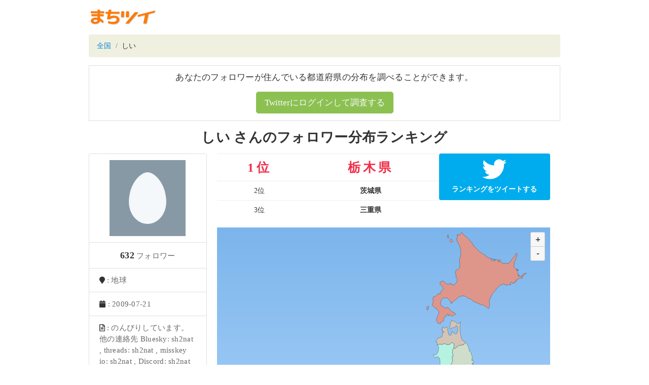

--- FILE ---
content_type: text/html; charset=utf-8
request_url: https://twitter-ranking.userlocal.jp/u/ughhssszso
body_size: 4810
content:
<!DOCTYPE html>
<html lang="ja" class="h-100">
  <head>
    <title>しい さんのフォロワー分布ランキング - TwitterRanking</title>

    <meta charset="UTF-8">
    <meta name="csrf-param" content="authenticity_token" />
<meta name="csrf-token" content="Era6mEjDk3rY6wBXt8ngXNGCThWRkP4CYpWznZNCJag01lsqNXnykBlD0sPOGfO4GFL0T6bz4JLTFgA4N0PhCQ" />
    

    <meta name="viewport" content="width=device-width, initial-scale=1, shrink-to-fit=no">
    <meta property="og:image" content="https://twitter-ranking.userlocal.jp/images/ogp.png">
    <meta property="og:site_name" content="まちツイ">
    <meta property="og:locale" content="ja_JP">
    <meta name="keywords" content="Twitter,twitter,ツイッター,フォロワー,分布,フォロワー数,人気,ランキング,ranking">
    <meta property="og:url" content="https://twitter-ranking.userlocal.jp/u/ughhssszso">
    <meta property="og:description" content="あなたのツイッターフォロワーは何県に多いかヒートマップ分析！">
    <meta name="description" content="あなたのツイッターフォロワーは何県に多いかヒートマップ分析！">
    <meta name="twitter:card" content="summary_large_image">
      <meta property="og:title" content="しい さんのツイッターフォロワー分布ランキング">
  <meta property="og:type" content="article">


    <script src="/packs/javascripts/vendor-js-f9340218f348c21344e7.js"></script>
<script src="/packs/javascripts/user-f9340218f348c21344e7.js"></script>
<link rel="stylesheet" media="all" href="/packs/stylesheets/user-f9340218f348c21344e7.css" />
  </head>

  <body>
    <!-- Google Tag Manager -->
    <noscript><iframe src="//www.googletagmanager.com/ns.html?id=GTM-55B6G6"
    height="0" width="0" style="display:none;visibility:hidden"></iframe></noscript>
    <script>(function(w,d,s,l,i){w[l]=w[l]||[];w[l].push({'gtm.start':
    new Date().getTime(),event:'gtm.js'});var f=d.getElementsByTagName(s)[0],
    j=d.createElement(s),dl=l!='dataLayer'?'&l='+l:'';j.async=true;j.src=
    '//www.googletagmanager.com/gtm.js?id='+i+dl;f.parentNode.insertBefore(j,f);
    })(window,document,'script','dataLayer','GTM-55B6G6');</script>
    <!-- End Google Tag Manager -->

    <header>
      <div class="container text-center py-3">
        <div class="row">
          <div class="col-md-1">
            <a href="/"><img src="/images/logo.gif" /></a>
          </div>
        </div>
      </div>
    </header>

    <div class="container pb-3">
      <div class="breadcrumb mb-3">
          <li class="breadcrumb-item">
            <a href="/">全国</a>
          </li>
          <li class="breadcrumb-item">
            しい
          </li>
      </div>
      

      
  <div class="machitwi-auth-panel mb-3">
    <p class="text-center panel-text">あなたのフォロワーが住んでいる都道府県の分布を調べることができます。</p>
    <div class="text-center mb-1">
      <button onclick="location.href='http://city.nakanohito.jp/form/request'" class="btn btn-success btn-lg text-light">Twitterにログインして調査する</button>
    </div>
  </div>


<h3 class="user-title text-center mb-3">しい さんのフォロワー分布ランキング</h3>

<div class="row mx-0">
  <div class="col-xs-12 col-md-3 text-center px-0 mb-2">
    <ul class="list-group">
      <li class="list-group-item">
        <img class="profile-icon" onerror="this.src=&#39;/images/no_icon.png&#39;" src="https://pbs.twimg.com/profile_images/1739653388403605504/QbDcVRz3_200x200.jpg" />
      </li>
      <li class="list-group-item text-center px-2">
        <span class="profile-follower">632</span>
        <span class="profile-text"> フォロワー</span>
      </li>
      <li class="list-group-item text-left">
        <i class="fa fa-map-marker" aria-hidden="true"></i>
        <span class="profile-text">: 地球</span>
      </li>
      <li class="list-group-item text-left">
        <i class="fa fa-calendar" aria-hidden="true"></i>
        <span class="profile-text">: 2009-07-21</span>
      </li>
      <li class="list-group-item text-left">
        <i class="far fa-file-alt" aria-hidden="true"></i>
        <span class="profile-text">: のんびりしています。 他の連絡先 Bluesky: sh2nat , threads: sh2nat , misskey io: sh2nat , Discord: sh2nat</span>
      </li>
    </ul>
  </div>

    <div class="col-xs-12 col-md-9 text-center user-content">
      <div class="row mx-0">
        <div class="col-xs-12 col-md-8 px-0">
          <table class="table text-center">
            <tbody>
                <tr>
                  <td class="py-2 rank1">1位</td>
                  <td class="py-2 rank1">
                    <b>栃木県</b>
                  </td>
                </tr>
                <tr>
                  <td class="py-2 ">2位</td>
                  <td class="py-2 ">
                    <b>茨城県</b>
                  </td>
                </tr>
                <tr>
                  <td class="py-2 ">3位</td>
                  <td class="py-2 ">
                    <b>三重県</b>
                  </td>
                </tr>
            </tbody>
          </table>
        </div>
        <div class="col-xs-12 col-md-4 text-center px-0 mb-3">
          <button onclick="window.open('https://twitter.com/intent/tweet?text=%E3%81%97%E3%81%84%E3%81%95%E3%82%93%E3%81%AF%E3%80%81%E3%81%84%E3%81%BE%E6%A0%83%E6%9C%A8%E7%9C%8C%E3%81%AE%E3%83%95%E3%82%A1%E3%83%B3%E3%81%8C%E5%A4%9A%E3%81%84%E3%81%A8%E3%81%AE%E3%81%93%E3%81%A8+%23%E3%81%BE%E3%81%A1%E3%83%84%E3%82%A4&amp;url=https%3A%2F%2Ftwitter-ranking.userlocal.jp%2Fu%2Fughhssszso', '_blank' )" class="btn btn-share-twitter btn-block">
            <i class="fab fa-twitter fa-3x"></i>
            <div class="txt-share-twitter">ランキングをツイートする</div>
          </button>
        </div>

        <div class="col-xs-12 col-md-12 text-center px-0">
          <div id="linked-pref-map" class="pref-map mb-2"></div>
          <div class="d-flex">
            <ul class="ml-auto annotation text-left mb-2">
              <li>赤い県ほどしいさんのフォロワーさんが多いことを示しています。</li>
              <li>分布は相対値で表しています。</li>
            </ul>
          </div>
          <div class="card p-3 linked-prefs-msg">
            <p>
              しいさんのフォロワーは <b><a href="/tochigi">栃木県</a></b> に多く生息しているようです！
              ちなみに２位は  <b><a href="/ibaraki">茨城県</a></b>
              ３位は<b><a href="/mie">三重県</a></b>でした。
            </p>
            <p class="mb-3">
              逆に<b><a href="/akita">秋田県</a></b>や
              <b><a href="/niigata">新潟県</a></b>、
              <b><a href="/wakayama">和歌山県</a></b>では少ないようです。もっと頑張りましょう！<i class="far fa-thumbs-up"></i>
            </p>
            <button onclick="window.open('https://twitter.com/intent/tweet?text=%E3%81%97%E3%81%84%E3%81%95%E3%82%93%E3%81%AE%E3%83%95%E3%82%A9%E3%83%AD%E3%83%AF%E3%83%BC%E3%81%AF%E6%A0%83%E6%9C%A8%E7%9C%8C%E3%81%AE%E4%BA%BA%E3%81%8C%E5%A4%9A%E3%81%84%E3%82%89%E3%81%97%E3%81%84+%23%E3%81%BE%E3%81%A1%E3%83%84%E3%82%A4&amp;url=https%3A%2F%2Ftwitter-ranking.userlocal.jp%2Fu%2Fughhssszso', '_blank' )" class="btn btn-share-twitter btn-block center-block">
              <i class="fab fa-twitter fa-2x" aria-hidden="true"></i>
              <div class="txt-share-twitter">この結果をツイート</div>
            </button>
          </div>
        </div>
      </div>
    </div>
  <div id="linked-prefs" data-prefs="[{&quot;pref_id&quot;:&quot;9&quot;,&quot;pref&quot;:&quot;栃木県&quot;,&quot;pref_char&quot;:&quot;tochigi&quot;,&quot;value&quot;:6.347783876628952,&quot;color&quot;:&quot;#FF0F0F&quot;},{&quot;pref_id&quot;:&quot;8&quot;,&quot;pref&quot;:&quot;茨城県&quot;,&quot;pref_char&quot;:&quot;ibaraki&quot;,&quot;value&quot;:2.2594614950103558,&quot;color&quot;:&quot;#EA6159&quot;},{&quot;pref_id&quot;:&quot;24&quot;,&quot;pref&quot;:&quot;三重県&quot;,&quot;pref_char&quot;:&quot;mie&quot;,&quot;value&quot;:1.4143128460015355,&quot;color&quot;:&quot;#EA6159&quot;},{&quot;pref_id&quot;:&quot;33&quot;,&quot;pref&quot;:&quot;岡山県&quot;,&quot;pref_char&quot;:&quot;okayama&quot;,&quot;value&quot;:1.1492931846914147,&quot;color&quot;:&quot;#DE968A&quot;},{&quot;pref_id&quot;:&quot;12&quot;,&quot;pref&quot;:&quot;千葉県&quot;,&quot;pref_char&quot;:&quot;chiba&quot;,&quot;value&quot;:1.136988118474162,&quot;color&quot;:&quot;#DE968A&quot;},{&quot;pref_id&quot;:&quot;47&quot;,&quot;pref&quot;:&quot;沖縄県&quot;,&quot;pref_char&quot;:&quot;okinawa&quot;,&quot;value&quot;:1.1345586566825505,&quot;color&quot;:&quot;#DE968A&quot;},{&quot;pref_id&quot;:&quot;25&quot;,&quot;pref&quot;:&quot;滋賀県&quot;,&quot;pref_char&quot;:&quot;shiga&quot;,&quot;value&quot;:1.1131518895753325,&quot;color&quot;:&quot;#DE968A&quot;},{&quot;pref_id&quot;:&quot;13&quot;,&quot;pref&quot;:&quot;東京都&quot;,&quot;pref_char&quot;:&quot;tokyo&quot;,&quot;value&quot;:1.105418413289862,&quot;color&quot;:&quot;#DE968A&quot;},{&quot;pref_id&quot;:&quot;14&quot;,&quot;pref&quot;:&quot;神奈川県&quot;,&quot;pref_char&quot;:&quot;kanagawa&quot;,&quot;value&quot;:1.0582430519729618,&quot;color&quot;:&quot;#DE968A&quot;},{&quot;pref_id&quot;:&quot;11&quot;,&quot;pref&quot;:&quot;埼玉県&quot;,&quot;pref_char&quot;:&quot;saitama&quot;,&quot;value&quot;:0.9707010079112133,&quot;color&quot;:&quot;#DE968A&quot;},{&quot;pref_id&quot;:&quot;4&quot;,&quot;pref&quot;:&quot;宮城県&quot;,&quot;pref_char&quot;:&quot;miyagi&quot;,&quot;value&quot;:0.9515653249595586,&quot;color&quot;:&quot;#DE968A&quot;},{&quot;pref_id&quot;:&quot;19&quot;,&quot;pref&quot;:&quot;山梨県&quot;,&quot;pref_char&quot;:&quot;yamanashi&quot;,&quot;value&quot;:0.8428150021070375,&quot;color&quot;:&quot;#DE968A&quot;},{&quot;pref_id&quot;:&quot;26&quot;,&quot;pref&quot;:&quot;京都府&quot;,&quot;pref_char&quot;:&quot;kyoto&quot;,&quot;value&quot;:0.7941910596777855,&quot;color&quot;:&quot;#DE968A&quot;},{&quot;pref_id&quot;:&quot;1&quot;,&quot;pref&quot;:&quot;北海道&quot;,&quot;pref_char&quot;:&quot;hokkaido&quot;,&quot;value&quot;:0.7242941424357353,&quot;color&quot;:&quot;#DE968A&quot;},{&quot;pref_id&quot;:&quot;28&quot;,&quot;pref&quot;:&quot;兵庫県&quot;,&quot;pref_char&quot;:&quot;hyogo&quot;,&quot;value&quot;:0.675023457065133,&quot;color&quot;:&quot;#D4C4B5&quot;},{&quot;pref_id&quot;:&quot;23&quot;,&quot;pref&quot;:&quot;愛知県&quot;,&quot;pref_char&quot;:&quot;aichi&quot;,&quot;value&quot;:0.6378059475404608,&quot;color&quot;:&quot;#D4C4B5&quot;},{&quot;pref_id&quot;:&quot;46&quot;,&quot;pref&quot;:&quot;鹿児島県&quot;,&quot;pref_char&quot;:&quot;kagoshima&quot;,&quot;value&quot;:0.6276281930584322,&quot;color&quot;:&quot;#D4C4B5&quot;},{&quot;pref_id&quot;:&quot;6&quot;,&quot;pref&quot;:&quot;山形県&quot;,&quot;pref_char&quot;:&quot;yamagata&quot;,&quot;value&quot;:0.6020107157907411,&quot;color&quot;:&quot;#D4C4B5&quot;},{&quot;pref_id&quot;:&quot;10&quot;,&quot;pref&quot;:&quot;群馬県&quot;,&quot;pref_char&quot;:&quot;gunma&quot;,&quot;value&quot;:0.5530973451327433,&quot;color&quot;:&quot;#D4C4B5&quot;},{&quot;pref_id&quot;:&quot;21&quot;,&quot;pref&quot;:&quot;岐阜県&quot;,&quot;pref_char&quot;:&quot;gifu&quot;,&quot;value&quot;:0.5331058748267405,&quot;color&quot;:&quot;#D4C4B5&quot;},{&quot;pref_id&quot;:&quot;7&quot;,&quot;pref&quot;:&quot;福島県&quot;,&quot;pref_char&quot;:&quot;fukushima&quot;,&quot;value&quot;:0.5267593763168985,&quot;color&quot;:&quot;#D4C4B5&quot;},{&quot;pref_id&quot;:&quot;40&quot;,&quot;pref&quot;:&quot;福岡県&quot;,&quot;pref_char&quot;:&quot;fukuoka&quot;,&quot;value&quot;:0.5227586721929726,&quot;color&quot;:&quot;#D4C4B5&quot;},{&quot;pref_id&quot;:&quot;29&quot;,&quot;pref&quot;:&quot;奈良県&quot;,&quot;pref_char&quot;:&quot;nara&quot;,&quot;value&quot;:0.5175179837499353,&quot;color&quot;:&quot;#D4C4B5&quot;},{&quot;pref_id&quot;:&quot;2&quot;,&quot;pref&quot;:&quot;青森県&quot;,&quot;pref_char&quot;:&quot;aomori&quot;,&quot;value&quot;:0.5085952598921778,&quot;color&quot;:&quot;#D4C4B5&quot;},{&quot;pref_id&quot;:&quot;20&quot;,&quot;pref&quot;:&quot;長野県&quot;,&quot;pref_char&quot;:&quot;nagano&quot;,&quot;value&quot;:0.5056890012642224,&quot;color&quot;:&quot;#CFDDCB&quot;},{&quot;pref_id&quot;:&quot;22&quot;,&quot;pref&quot;:&quot;静岡県&quot;,&quot;pref_char&quot;:&quot;shizuoka&quot;,&quot;value&quot;:0.4966081662246854,&quot;color&quot;:&quot;#CFDDCB&quot;},{&quot;pref_id&quot;:&quot;18&quot;,&quot;pref&quot;:&quot;福井県&quot;,&quot;pref_char&quot;:&quot;fukui&quot;,&quot;value&quot;:0.4538234626730202,&quot;color&quot;:&quot;#CFDDCB&quot;},{&quot;pref_id&quot;:&quot;16&quot;,&quot;pref&quot;:&quot;富山県&quot;,&quot;pref_char&quot;:&quot;toyama&quot;,&quot;value&quot;:0.3352105122016626,&quot;color&quot;:&quot;#CFDDCB&quot;},{&quot;pref_id&quot;:&quot;27&quot;,&quot;pref&quot;:&quot;大阪府&quot;,&quot;pref_char&quot;:&quot;osaka&quot;,&quot;value&quot;:0.3272891110487703,&quot;color&quot;:&quot;#CFDDCB&quot;},{&quot;pref_id&quot;:&quot;17&quot;,&quot;pref&quot;:&quot;石川県&quot;,&quot;pref_char&quot;:&quot;ishikawa&quot;,&quot;value&quot;:0.31718844165318616,&quot;color&quot;:&quot;#CFDDCB&quot;},{&quot;pref_id&quot;:&quot;3&quot;,&quot;pref&quot;:&quot;岩手県&quot;,&quot;pref_char&quot;:&quot;iwate&quot;,&quot;value&quot;:0.2633796881584492,&quot;color&quot;:&quot;#CFDDCB&quot;},{&quot;pref_id&quot;:&quot;34&quot;,&quot;pref&quot;:&quot;広島県&quot;,&quot;pref_char&quot;:&quot;hiroshima&quot;,&quot;value&quot;:0.25989889932816135,&quot;color&quot;:&quot;#CFDDCB&quot;},{&quot;pref_id&quot;:&quot;38&quot;,&quot;pref&quot;:&quot;愛媛県&quot;,&quot;pref_char&quot;:&quot;ehime&quot;,&quot;value&quot;:0.24998750062496874,&quot;color&quot;:&quot;#CFDDCB&quot;},{&quot;pref_id&quot;:&quot;45&quot;,&quot;pref&quot;:&quot;宮崎県&quot;,&quot;pref_char&quot;:&quot;miyazaki&quot;,&quot;value&quot;:0.0,&quot;color&quot;:&quot;#CFDDCB&quot;},{&quot;pref_id&quot;:&quot;44&quot;,&quot;pref&quot;:&quot;大分県&quot;,&quot;pref_char&quot;:&quot;oita&quot;,&quot;value&quot;:0.0,&quot;color&quot;:&quot;#CDE7D5&quot;},{&quot;pref_id&quot;:&quot;43&quot;,&quot;pref&quot;:&quot;熊本県&quot;,&quot;pref_char&quot;:&quot;kumamoto&quot;,&quot;value&quot;:0.0,&quot;color&quot;:&quot;#CDE7D5&quot;},{&quot;pref_id&quot;:&quot;42&quot;,&quot;pref&quot;:&quot;長崎県&quot;,&quot;pref_char&quot;:&quot;nagasaki&quot;,&quot;value&quot;:0.0,&quot;color&quot;:&quot;#CDE7D5&quot;},{&quot;pref_id&quot;:&quot;41&quot;,&quot;pref&quot;:&quot;佐賀県&quot;,&quot;pref_char&quot;:&quot;saga&quot;,&quot;value&quot;:0.0,&quot;color&quot;:&quot;#CDE7D5&quot;},{&quot;pref_id&quot;:&quot;39&quot;,&quot;pref&quot;:&quot;高知県&quot;,&quot;pref_char&quot;:&quot;kochi&quot;,&quot;value&quot;:0.0,&quot;color&quot;:&quot;#CDE7D5&quot;},{&quot;pref_id&quot;:&quot;37&quot;,&quot;pref&quot;:&quot;香川県&quot;,&quot;pref_char&quot;:&quot;kagawa&quot;,&quot;value&quot;:0.0,&quot;color&quot;:&quot;#CDE7D5&quot;},{&quot;pref_id&quot;:&quot;36&quot;,&quot;pref&quot;:&quot;徳島県&quot;,&quot;pref_char&quot;:&quot;tokushima&quot;,&quot;value&quot;:0.0,&quot;color&quot;:&quot;#CDE7D5&quot;},{&quot;pref_id&quot;:&quot;35&quot;,&quot;pref&quot;:&quot;山口県&quot;,&quot;pref_char&quot;:&quot;yamaguchi&quot;,&quot;value&quot;:0.0,&quot;color&quot;:&quot;#CDE7D5&quot;},{&quot;pref_id&quot;:&quot;32&quot;,&quot;pref&quot;:&quot;島根県&quot;,&quot;pref_char&quot;:&quot;shimane&quot;,&quot;value&quot;:0.0,&quot;color&quot;:&quot;#CDE7D5&quot;},{&quot;pref_id&quot;:&quot;31&quot;,&quot;pref&quot;:&quot;鳥取県&quot;,&quot;pref_char&quot;:&quot;tottori&quot;,&quot;value&quot;:0.0,&quot;color&quot;:&quot;#CDE7D5&quot;},{&quot;pref_id&quot;:&quot;30&quot;,&quot;pref&quot;:&quot;和歌山県&quot;,&quot;pref_char&quot;:&quot;wakayama&quot;,&quot;value&quot;:0.0,&quot;color&quot;:&quot;#B5F3E0&quot;},{&quot;pref_id&quot;:&quot;15&quot;,&quot;pref&quot;:&quot;新潟県&quot;,&quot;pref_char&quot;:&quot;niigata&quot;,&quot;value&quot;:0.0,&quot;color&quot;:&quot;#B5F3E0&quot;},{&quot;pref_id&quot;:&quot;5&quot;,&quot;pref&quot;:&quot;秋田県&quot;,&quot;pref_char&quot;:&quot;akita&quot;,&quot;value&quot;:0.0,&quot;color&quot;:&quot;#B5F3E0&quot;}]"></div>
</div>

    </div>

    <footer class="text-center py-4 bg-dark text-white-50">
      <div class="pt-2 pb-4">
        <a target="_blank" class="text-white pointer" href="http://social.userlocal.jp/?stage=tw_unreg">削除依頼フォーム</a>
      </div>
      <div class="p-2">
        <a target="_blank" class="text-white-50" href="https://www.userlocal.jp">企業情報</a>
      </div>
      <small class="copyright">© 2007-2026 User Local,Inc. All Rights Reserved.</small>
    </footer>
  </body>
</html>


--- FILE ---
content_type: application/javascript
request_url: https://twitter-ranking.userlocal.jp/packs/javascripts/user-f9340218f348c21344e7.js
body_size: 2572
content:
!function(e){function t(t){for(var r,i,u=t[0],c=t[1],l=t[2],s=0,p=[];s<u.length;s++)i=u[s],Object.prototype.hasOwnProperty.call(o,i)&&o[i]&&p.push(o[i][0]),o[i]=0;for(r in c)Object.prototype.hasOwnProperty.call(c,r)&&(e[r]=c[r]);for(f&&f(t);p.length;)p.shift()();return a.push.apply(a,l||[]),n()}function n(){for(var e,t=0;t<a.length;t++){for(var n=a[t],r=!0,u=1;u<n.length;u++){var c=n[u];0!==o[c]&&(r=!1)}r&&(a.splice(t--,1),e=i(i.s=n[0]))}return e}var r={},o={3:0,1:0},a=[];function i(t){if(r[t])return r[t].exports;var n=r[t]={i:t,l:!1,exports:{}};return e[t].call(n.exports,n,n.exports,i),n.l=!0,n.exports}i.m=e,i.c=r,i.d=function(e,t,n){i.o(e,t)||Object.defineProperty(e,t,{enumerable:!0,get:n})},i.r=function(e){"undefined"!=typeof Symbol&&Symbol.toStringTag&&Object.defineProperty(e,Symbol.toStringTag,{value:"Module"}),Object.defineProperty(e,"__esModule",{value:!0})},i.t=function(e,t){if(1&t&&(e=i(e)),8&t)return e;if(4&t&&"object"==typeof e&&e&&e.__esModule)return e;var n=Object.create(null);if(i.r(n),Object.defineProperty(n,"default",{enumerable:!0,value:e}),2&t&&"string"!=typeof e)for(var r in e)i.d(n,r,function(t){return e[t]}.bind(null,r));return n},i.n=function(e){var t=e&&e.__esModule?function(){return e.default}:function(){return e};return i.d(t,"a",t),t},i.o=function(e,t){return Object.prototype.hasOwnProperty.call(e,t)},i.p="/packs/";var u=window.webpackJsonp=window.webpackJsonp||[],c=u.push.bind(u);u.push=t,u=u.slice();for(var l=0;l<u.length;l++)t(u[l]);var f=c;a.push([381,0]),n()}({381:function(e,t,n){"use strict";n.r(t),function(e){n(52),n(382);var t=n(351),r=n.n(t),o=n(352);e((function(){e(document).ready((function(){var t=e("#linked-prefs").data("prefs");t.forEach((function(e){e.name=e.pref_char.charAt(0).toUpperCase()+e.pref_char.slice(1),"hyogo"==e.pref_char&&(e.name="Hy?go")}));var n=r.a.mapChart("linked-pref-map",{chart:{map:o,backgroundColor:{linearGradient:{x1:0,y1:0,x2:0,y2:1},stops:[[0,"#7CB5EC"],[1,"#BFE0FF"]]},style:{fontFamily:"IPAPGothic"}},lang:{numericSymbols:null,thousandsSep:","},credits:{enabled:!1},title:{text:""},legend:{enabled:!1},mapNavigation:{enabled:!0,buttonOptions:{verticalAlign:"top",align:"right"},enableMouseWheelZoom:!1,enableDoubleClickZoom:!0},tooltip:{useHTML:!0,formatter:function(){return'<span class="h5">'+this.point.pref+"</span>"}},series:[{data:t,name:"フォロワー数",joinBy:"name",borderColor:"#000",borderWidth:.3,states:{hover:{borderWidth:1}},animation:{duration:1e3,easing:"easeOutBounce",complete:function(){var e=0;e=setInterval((function(){var t=n.series[0].points[0];0==e?(t.update({color:"#ff0000"}),e=1):(t.update({color:"#ffd700"}),e=0)}),800)}},dataLabels:{enabled:!0,formatter:function(){if(this.point.pref_id==t[0].pref_id)return"1位 "+this.point.pref},backgroundColor:"rgba(0,0,0,0.4)",borderRadius:5,padding:4,color:"#FFFFFF",style:{color:"#000",fontSize:"13px",fontWeight:"",textShadow:""},y:-20}}]})})),Math.easeOutBounce=function(e){return e<1/2.75?7.5625*e*e:e<2/2.75?7.5625*(e-=1.5/2.75)*e+.75:e<2.5/2.75?7.5625*(e-=2.25/2.75)*e+.9375:7.5625*(e-=2.625/2.75)*e+.984375}}))}.call(this,n(45))},382:function(e,t,n){},52:function(e,t,n){"use strict";n.r(t);n(53),n(73)},53:function(e,t,n){"use strict";(function(e){n(92),n(101),n(102),n(103),n(104),n(105),n(106),n(107),n(108),n(109),n(110),n(111),n(112),n(113),n(114),n(115),n(116),n(117),n(119),n(120),n(121),n(122),n(123),n(124),n(125),n(128),n(129),n(46),n(132),n(133),n(134),n(135),n(136),n(137),n(138),n(139),n(140),n(141),n(142),n(143),n(144),n(146),n(147),n(148),n(149),n(150),n(151),n(152),n(153),n(154),n(155),n(156),n(158),n(159),n(160),n(161),n(162),n(163),n(164),n(165),n(166),n(167),n(168),n(169),n(170),n(171),n(172),n(173),n(174),n(175),n(176),n(177),n(178),n(179),n(180),n(181),n(182),n(184),n(185),n(186),n(187),n(188),n(189),n(190),n(191),n(192),n(193),n(194),n(195),n(196),n(197),n(198),n(199),n(200),n(201),n(202),n(203),n(204),n(205),n(206),n(207),n(208),n(209),n(210),n(211),n(212),n(213),n(214),n(215),n(216),n(217),n(218),n(219),n(220),n(221),n(85),n(224),n(225),n(226),n(227),n(228),n(231),n(232),n(88),n(233),n(235),n(236),n(237),n(238),n(239),n(240),n(241),n(242),n(243),n(245),n(246),n(247),n(248),n(249),n(250),n(251),n(252),n(253),n(254),n(255),n(256),n(257),n(258),n(259),n(260),n(262),n(263),n(264),n(265),n(266),n(267),n(268),n(269),n(270),n(271),n(272),n(273),n(274),n(275),n(276),n(277),n(278),n(279),n(280),n(281),n(282),n(283),n(284),n(285),n(286),n(287),n(288),n(289),n(290),n(291),n(292),n(293),n(294),n(295),n(296),n(297),n(298),n(299),n(300),n(301),n(91),n(302);var t=n(51),r=n.n(t);n(303),n(304),n(305),n(306),n(307);n(69),window.$=e,r.a.start()}).call(this,n(45))},69:function(e,t,n){var r={"./img_logo.svg":70,"./img_logo_icon.svg":71,"./ul_logo_icon_black.png":72};function o(e){var t=a(e);return n(t)}function a(e){if(!n.o(r,e)){var t=new Error("Cannot find module '"+e+"'");throw t.code="MODULE_NOT_FOUND",t}return r[e]}o.keys=function(){return Object.keys(r)},o.resolve=a,e.exports=o,o.id=69},70:function(e,t,n){"use strict";n.r(t),t.default=n.p+"images/img_logo-3f0b8d5ed863092ab791be9f06977300.svg"},71:function(e,t,n){"use strict";n.r(t),t.default=n.p+"images/img_logo_icon-b44097c73171bca32809493069a2eb2d.svg"},72:function(e,t,n){"use strict";n.r(t),t.default=n.p+"images/ul_logo_icon_black-2b7377fb2fc653cf8513bac9c8029206.png"},73:function(e,t,n){}});